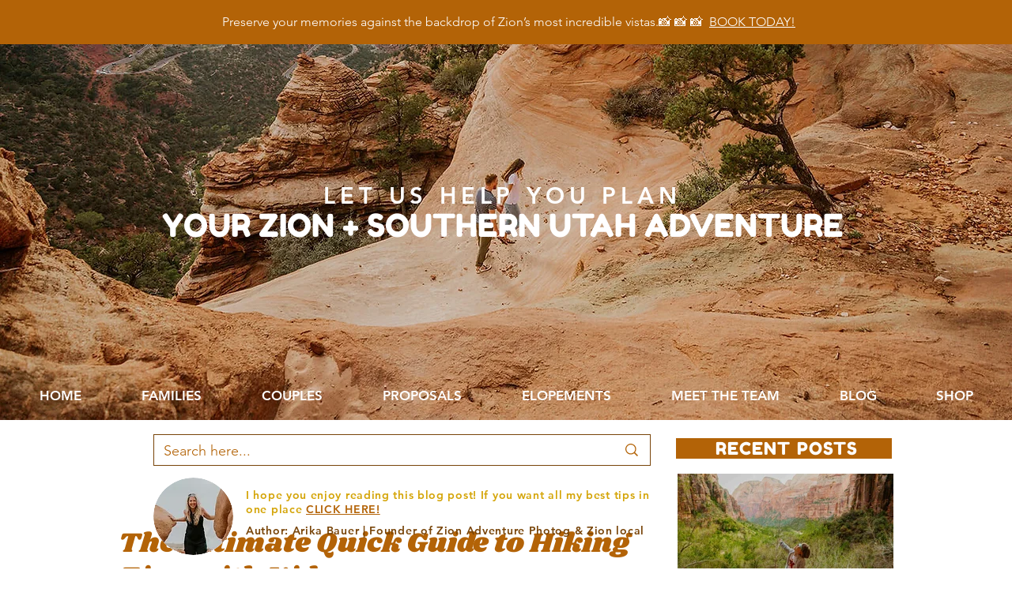

--- FILE ---
content_type: text/css; charset=utf-8
request_url: https://www.zionadventurephotog.com/_serverless/pro-gallery-css-v4-server/layoutCss?ver=2&id=3ucdt-not-scoped&items=3337_1000_1500%7C3763_1000_1500%7C3581_1000_1500&container=16212.359375_676_300_720&options=gallerySizeType:px%7CenableInfiniteScroll:true%7CtitlePlacement:SHOW_ON_HOVER%7CimageMargin:5%7CisVertical:false%7CgridStyle:0%7CgalleryLayout:1%7CnumberOfImagesPerRow:0%7CgallerySizePx:300%7CcubeType:fill%7CgalleryThumbnailsAlignment:none
body_size: -111
content:
#pro-gallery-3ucdt-not-scoped [data-hook="item-container"][data-idx="0"].gallery-item-container{opacity: 1 !important;display: block !important;transition: opacity .2s ease !important;top: 0px !important;left: 0px !important;right: auto !important;height: 333px !important;width: 222px !important;} #pro-gallery-3ucdt-not-scoped [data-hook="item-container"][data-idx="0"] .gallery-item-common-info-outer{height: 100% !important;} #pro-gallery-3ucdt-not-scoped [data-hook="item-container"][data-idx="0"] .gallery-item-common-info{height: 100% !important;width: 100% !important;} #pro-gallery-3ucdt-not-scoped [data-hook="item-container"][data-idx="0"] .gallery-item-wrapper{width: 222px !important;height: 333px !important;margin: 0 !important;} #pro-gallery-3ucdt-not-scoped [data-hook="item-container"][data-idx="0"] .gallery-item-content{width: 222px !important;height: 333px !important;margin: 0px 0px !important;opacity: 1 !important;} #pro-gallery-3ucdt-not-scoped [data-hook="item-container"][data-idx="0"] .gallery-item-hover{width: 222px !important;height: 333px !important;opacity: 1 !important;} #pro-gallery-3ucdt-not-scoped [data-hook="item-container"][data-idx="0"] .item-hover-flex-container{width: 222px !important;height: 333px !important;margin: 0px 0px !important;opacity: 1 !important;} #pro-gallery-3ucdt-not-scoped [data-hook="item-container"][data-idx="0"] .gallery-item-wrapper img{width: 100% !important;height: 100% !important;opacity: 1 !important;} #pro-gallery-3ucdt-not-scoped [data-hook="item-container"][data-idx="1"].gallery-item-container{opacity: 1 !important;display: block !important;transition: opacity .2s ease !important;top: 0px !important;left: 227px !important;right: auto !important;height: 333px !important;width: 222px !important;} #pro-gallery-3ucdt-not-scoped [data-hook="item-container"][data-idx="1"] .gallery-item-common-info-outer{height: 100% !important;} #pro-gallery-3ucdt-not-scoped [data-hook="item-container"][data-idx="1"] .gallery-item-common-info{height: 100% !important;width: 100% !important;} #pro-gallery-3ucdt-not-scoped [data-hook="item-container"][data-idx="1"] .gallery-item-wrapper{width: 222px !important;height: 333px !important;margin: 0 !important;} #pro-gallery-3ucdt-not-scoped [data-hook="item-container"][data-idx="1"] .gallery-item-content{width: 222px !important;height: 333px !important;margin: 0px 0px !important;opacity: 1 !important;} #pro-gallery-3ucdt-not-scoped [data-hook="item-container"][data-idx="1"] .gallery-item-hover{width: 222px !important;height: 333px !important;opacity: 1 !important;} #pro-gallery-3ucdt-not-scoped [data-hook="item-container"][data-idx="1"] .item-hover-flex-container{width: 222px !important;height: 333px !important;margin: 0px 0px !important;opacity: 1 !important;} #pro-gallery-3ucdt-not-scoped [data-hook="item-container"][data-idx="1"] .gallery-item-wrapper img{width: 100% !important;height: 100% !important;opacity: 1 !important;} #pro-gallery-3ucdt-not-scoped [data-hook="item-container"][data-idx="2"].gallery-item-container{opacity: 1 !important;display: block !important;transition: opacity .2s ease !important;top: 0px !important;left: 454px !important;right: auto !important;height: 333px !important;width: 222px !important;} #pro-gallery-3ucdt-not-scoped [data-hook="item-container"][data-idx="2"] .gallery-item-common-info-outer{height: 100% !important;} #pro-gallery-3ucdt-not-scoped [data-hook="item-container"][data-idx="2"] .gallery-item-common-info{height: 100% !important;width: 100% !important;} #pro-gallery-3ucdt-not-scoped [data-hook="item-container"][data-idx="2"] .gallery-item-wrapper{width: 222px !important;height: 333px !important;margin: 0 !important;} #pro-gallery-3ucdt-not-scoped [data-hook="item-container"][data-idx="2"] .gallery-item-content{width: 222px !important;height: 333px !important;margin: 0px 0px !important;opacity: 1 !important;} #pro-gallery-3ucdt-not-scoped [data-hook="item-container"][data-idx="2"] .gallery-item-hover{width: 222px !important;height: 333px !important;opacity: 1 !important;} #pro-gallery-3ucdt-not-scoped [data-hook="item-container"][data-idx="2"] .item-hover-flex-container{width: 222px !important;height: 333px !important;margin: 0px 0px !important;opacity: 1 !important;} #pro-gallery-3ucdt-not-scoped [data-hook="item-container"][data-idx="2"] .gallery-item-wrapper img{width: 100% !important;height: 100% !important;opacity: 1 !important;} #pro-gallery-3ucdt-not-scoped .pro-gallery-prerender{height:332.7317073170732px !important;}#pro-gallery-3ucdt-not-scoped {height:332.7317073170732px !important; width:676px !important;}#pro-gallery-3ucdt-not-scoped .pro-gallery-margin-container {height:332.7317073170732px !important;}#pro-gallery-3ucdt-not-scoped .pro-gallery {height:332.7317073170732px !important; width:676px !important;}#pro-gallery-3ucdt-not-scoped .pro-gallery-parent-container {height:332.7317073170732px !important; width:681px !important;}